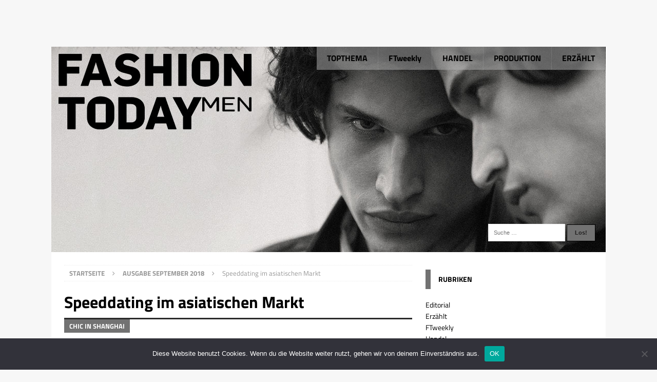

--- FILE ---
content_type: text/html; charset=UTF-8
request_url: https://www.fashiontoday.de/wp-admin/admin-ajax.php
body_size: -142
content:
552374.579d1e14584de8b3b0d16d91227d0b7d

--- FILE ---
content_type: text/javascript
request_url: https://www.fashiontoday.de/wp-content/themes/fashiontoday/ft.js?ver=6.9
body_size: 396
content:

jQuery(document).ready(function() {    
	//EXPANDABLE
	jQuery(".expandable").mouseenter(function(){
		width=jQuery(".expandable-wrapper").width();
		right = jQuery(this).css('right');		
		jQuery(this).css('position','absolute');
		jQuery(this).css('width',width);	
		jQuery(this).css('right','26px');	
		jQuery(this).animate({"width":"100%", right:"-25px"}, 300);
    });
	jQuery(".expandable").mouseleave(function(){
		jQuery(this).css('position','relative')
		jQuery(this).css('right',right);	
		jQuery(this).css('width',width);	
    });	
});



